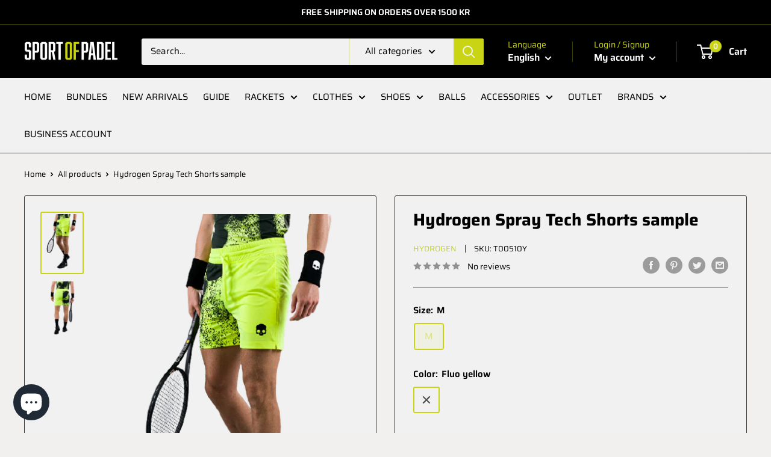

--- FILE ---
content_type: text/javascript
request_url: https://sportofpadel.com/cdn/shop/t/10/assets/custom.js?v=102476495355921946141693909129
body_size: -586
content:
//# sourceMappingURL=/cdn/shop/t/10/assets/custom.js.map?v=102476495355921946141693909129
